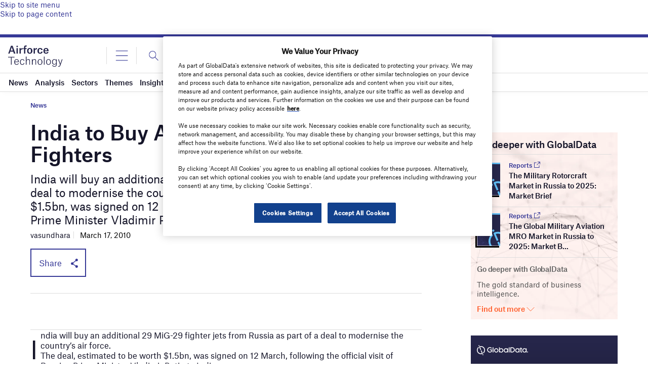

--- FILE ---
content_type: text/html; charset=utf-8
request_url: https://www.google.com/recaptcha/api2/anchor?ar=1&k=6LcqBjQUAAAAAOm0OoVcGhdeuwRaYeG44rfzGqtv&co=aHR0cHM6Ly93d3cuYWlyZm9yY2UtdGVjaG5vbG9neS5jb206NDQz&hl=en&v=PoyoqOPhxBO7pBk68S4YbpHZ&size=normal&anchor-ms=20000&execute-ms=30000&cb=lgh2puque0na
body_size: 49533
content:
<!DOCTYPE HTML><html dir="ltr" lang="en"><head><meta http-equiv="Content-Type" content="text/html; charset=UTF-8">
<meta http-equiv="X-UA-Compatible" content="IE=edge">
<title>reCAPTCHA</title>
<style type="text/css">
/* cyrillic-ext */
@font-face {
  font-family: 'Roboto';
  font-style: normal;
  font-weight: 400;
  font-stretch: 100%;
  src: url(//fonts.gstatic.com/s/roboto/v48/KFO7CnqEu92Fr1ME7kSn66aGLdTylUAMa3GUBHMdazTgWw.woff2) format('woff2');
  unicode-range: U+0460-052F, U+1C80-1C8A, U+20B4, U+2DE0-2DFF, U+A640-A69F, U+FE2E-FE2F;
}
/* cyrillic */
@font-face {
  font-family: 'Roboto';
  font-style: normal;
  font-weight: 400;
  font-stretch: 100%;
  src: url(//fonts.gstatic.com/s/roboto/v48/KFO7CnqEu92Fr1ME7kSn66aGLdTylUAMa3iUBHMdazTgWw.woff2) format('woff2');
  unicode-range: U+0301, U+0400-045F, U+0490-0491, U+04B0-04B1, U+2116;
}
/* greek-ext */
@font-face {
  font-family: 'Roboto';
  font-style: normal;
  font-weight: 400;
  font-stretch: 100%;
  src: url(//fonts.gstatic.com/s/roboto/v48/KFO7CnqEu92Fr1ME7kSn66aGLdTylUAMa3CUBHMdazTgWw.woff2) format('woff2');
  unicode-range: U+1F00-1FFF;
}
/* greek */
@font-face {
  font-family: 'Roboto';
  font-style: normal;
  font-weight: 400;
  font-stretch: 100%;
  src: url(//fonts.gstatic.com/s/roboto/v48/KFO7CnqEu92Fr1ME7kSn66aGLdTylUAMa3-UBHMdazTgWw.woff2) format('woff2');
  unicode-range: U+0370-0377, U+037A-037F, U+0384-038A, U+038C, U+038E-03A1, U+03A3-03FF;
}
/* math */
@font-face {
  font-family: 'Roboto';
  font-style: normal;
  font-weight: 400;
  font-stretch: 100%;
  src: url(//fonts.gstatic.com/s/roboto/v48/KFO7CnqEu92Fr1ME7kSn66aGLdTylUAMawCUBHMdazTgWw.woff2) format('woff2');
  unicode-range: U+0302-0303, U+0305, U+0307-0308, U+0310, U+0312, U+0315, U+031A, U+0326-0327, U+032C, U+032F-0330, U+0332-0333, U+0338, U+033A, U+0346, U+034D, U+0391-03A1, U+03A3-03A9, U+03B1-03C9, U+03D1, U+03D5-03D6, U+03F0-03F1, U+03F4-03F5, U+2016-2017, U+2034-2038, U+203C, U+2040, U+2043, U+2047, U+2050, U+2057, U+205F, U+2070-2071, U+2074-208E, U+2090-209C, U+20D0-20DC, U+20E1, U+20E5-20EF, U+2100-2112, U+2114-2115, U+2117-2121, U+2123-214F, U+2190, U+2192, U+2194-21AE, U+21B0-21E5, U+21F1-21F2, U+21F4-2211, U+2213-2214, U+2216-22FF, U+2308-230B, U+2310, U+2319, U+231C-2321, U+2336-237A, U+237C, U+2395, U+239B-23B7, U+23D0, U+23DC-23E1, U+2474-2475, U+25AF, U+25B3, U+25B7, U+25BD, U+25C1, U+25CA, U+25CC, U+25FB, U+266D-266F, U+27C0-27FF, U+2900-2AFF, U+2B0E-2B11, U+2B30-2B4C, U+2BFE, U+3030, U+FF5B, U+FF5D, U+1D400-1D7FF, U+1EE00-1EEFF;
}
/* symbols */
@font-face {
  font-family: 'Roboto';
  font-style: normal;
  font-weight: 400;
  font-stretch: 100%;
  src: url(//fonts.gstatic.com/s/roboto/v48/KFO7CnqEu92Fr1ME7kSn66aGLdTylUAMaxKUBHMdazTgWw.woff2) format('woff2');
  unicode-range: U+0001-000C, U+000E-001F, U+007F-009F, U+20DD-20E0, U+20E2-20E4, U+2150-218F, U+2190, U+2192, U+2194-2199, U+21AF, U+21E6-21F0, U+21F3, U+2218-2219, U+2299, U+22C4-22C6, U+2300-243F, U+2440-244A, U+2460-24FF, U+25A0-27BF, U+2800-28FF, U+2921-2922, U+2981, U+29BF, U+29EB, U+2B00-2BFF, U+4DC0-4DFF, U+FFF9-FFFB, U+10140-1018E, U+10190-1019C, U+101A0, U+101D0-101FD, U+102E0-102FB, U+10E60-10E7E, U+1D2C0-1D2D3, U+1D2E0-1D37F, U+1F000-1F0FF, U+1F100-1F1AD, U+1F1E6-1F1FF, U+1F30D-1F30F, U+1F315, U+1F31C, U+1F31E, U+1F320-1F32C, U+1F336, U+1F378, U+1F37D, U+1F382, U+1F393-1F39F, U+1F3A7-1F3A8, U+1F3AC-1F3AF, U+1F3C2, U+1F3C4-1F3C6, U+1F3CA-1F3CE, U+1F3D4-1F3E0, U+1F3ED, U+1F3F1-1F3F3, U+1F3F5-1F3F7, U+1F408, U+1F415, U+1F41F, U+1F426, U+1F43F, U+1F441-1F442, U+1F444, U+1F446-1F449, U+1F44C-1F44E, U+1F453, U+1F46A, U+1F47D, U+1F4A3, U+1F4B0, U+1F4B3, U+1F4B9, U+1F4BB, U+1F4BF, U+1F4C8-1F4CB, U+1F4D6, U+1F4DA, U+1F4DF, U+1F4E3-1F4E6, U+1F4EA-1F4ED, U+1F4F7, U+1F4F9-1F4FB, U+1F4FD-1F4FE, U+1F503, U+1F507-1F50B, U+1F50D, U+1F512-1F513, U+1F53E-1F54A, U+1F54F-1F5FA, U+1F610, U+1F650-1F67F, U+1F687, U+1F68D, U+1F691, U+1F694, U+1F698, U+1F6AD, U+1F6B2, U+1F6B9-1F6BA, U+1F6BC, U+1F6C6-1F6CF, U+1F6D3-1F6D7, U+1F6E0-1F6EA, U+1F6F0-1F6F3, U+1F6F7-1F6FC, U+1F700-1F7FF, U+1F800-1F80B, U+1F810-1F847, U+1F850-1F859, U+1F860-1F887, U+1F890-1F8AD, U+1F8B0-1F8BB, U+1F8C0-1F8C1, U+1F900-1F90B, U+1F93B, U+1F946, U+1F984, U+1F996, U+1F9E9, U+1FA00-1FA6F, U+1FA70-1FA7C, U+1FA80-1FA89, U+1FA8F-1FAC6, U+1FACE-1FADC, U+1FADF-1FAE9, U+1FAF0-1FAF8, U+1FB00-1FBFF;
}
/* vietnamese */
@font-face {
  font-family: 'Roboto';
  font-style: normal;
  font-weight: 400;
  font-stretch: 100%;
  src: url(//fonts.gstatic.com/s/roboto/v48/KFO7CnqEu92Fr1ME7kSn66aGLdTylUAMa3OUBHMdazTgWw.woff2) format('woff2');
  unicode-range: U+0102-0103, U+0110-0111, U+0128-0129, U+0168-0169, U+01A0-01A1, U+01AF-01B0, U+0300-0301, U+0303-0304, U+0308-0309, U+0323, U+0329, U+1EA0-1EF9, U+20AB;
}
/* latin-ext */
@font-face {
  font-family: 'Roboto';
  font-style: normal;
  font-weight: 400;
  font-stretch: 100%;
  src: url(//fonts.gstatic.com/s/roboto/v48/KFO7CnqEu92Fr1ME7kSn66aGLdTylUAMa3KUBHMdazTgWw.woff2) format('woff2');
  unicode-range: U+0100-02BA, U+02BD-02C5, U+02C7-02CC, U+02CE-02D7, U+02DD-02FF, U+0304, U+0308, U+0329, U+1D00-1DBF, U+1E00-1E9F, U+1EF2-1EFF, U+2020, U+20A0-20AB, U+20AD-20C0, U+2113, U+2C60-2C7F, U+A720-A7FF;
}
/* latin */
@font-face {
  font-family: 'Roboto';
  font-style: normal;
  font-weight: 400;
  font-stretch: 100%;
  src: url(//fonts.gstatic.com/s/roboto/v48/KFO7CnqEu92Fr1ME7kSn66aGLdTylUAMa3yUBHMdazQ.woff2) format('woff2');
  unicode-range: U+0000-00FF, U+0131, U+0152-0153, U+02BB-02BC, U+02C6, U+02DA, U+02DC, U+0304, U+0308, U+0329, U+2000-206F, U+20AC, U+2122, U+2191, U+2193, U+2212, U+2215, U+FEFF, U+FFFD;
}
/* cyrillic-ext */
@font-face {
  font-family: 'Roboto';
  font-style: normal;
  font-weight: 500;
  font-stretch: 100%;
  src: url(//fonts.gstatic.com/s/roboto/v48/KFO7CnqEu92Fr1ME7kSn66aGLdTylUAMa3GUBHMdazTgWw.woff2) format('woff2');
  unicode-range: U+0460-052F, U+1C80-1C8A, U+20B4, U+2DE0-2DFF, U+A640-A69F, U+FE2E-FE2F;
}
/* cyrillic */
@font-face {
  font-family: 'Roboto';
  font-style: normal;
  font-weight: 500;
  font-stretch: 100%;
  src: url(//fonts.gstatic.com/s/roboto/v48/KFO7CnqEu92Fr1ME7kSn66aGLdTylUAMa3iUBHMdazTgWw.woff2) format('woff2');
  unicode-range: U+0301, U+0400-045F, U+0490-0491, U+04B0-04B1, U+2116;
}
/* greek-ext */
@font-face {
  font-family: 'Roboto';
  font-style: normal;
  font-weight: 500;
  font-stretch: 100%;
  src: url(//fonts.gstatic.com/s/roboto/v48/KFO7CnqEu92Fr1ME7kSn66aGLdTylUAMa3CUBHMdazTgWw.woff2) format('woff2');
  unicode-range: U+1F00-1FFF;
}
/* greek */
@font-face {
  font-family: 'Roboto';
  font-style: normal;
  font-weight: 500;
  font-stretch: 100%;
  src: url(//fonts.gstatic.com/s/roboto/v48/KFO7CnqEu92Fr1ME7kSn66aGLdTylUAMa3-UBHMdazTgWw.woff2) format('woff2');
  unicode-range: U+0370-0377, U+037A-037F, U+0384-038A, U+038C, U+038E-03A1, U+03A3-03FF;
}
/* math */
@font-face {
  font-family: 'Roboto';
  font-style: normal;
  font-weight: 500;
  font-stretch: 100%;
  src: url(//fonts.gstatic.com/s/roboto/v48/KFO7CnqEu92Fr1ME7kSn66aGLdTylUAMawCUBHMdazTgWw.woff2) format('woff2');
  unicode-range: U+0302-0303, U+0305, U+0307-0308, U+0310, U+0312, U+0315, U+031A, U+0326-0327, U+032C, U+032F-0330, U+0332-0333, U+0338, U+033A, U+0346, U+034D, U+0391-03A1, U+03A3-03A9, U+03B1-03C9, U+03D1, U+03D5-03D6, U+03F0-03F1, U+03F4-03F5, U+2016-2017, U+2034-2038, U+203C, U+2040, U+2043, U+2047, U+2050, U+2057, U+205F, U+2070-2071, U+2074-208E, U+2090-209C, U+20D0-20DC, U+20E1, U+20E5-20EF, U+2100-2112, U+2114-2115, U+2117-2121, U+2123-214F, U+2190, U+2192, U+2194-21AE, U+21B0-21E5, U+21F1-21F2, U+21F4-2211, U+2213-2214, U+2216-22FF, U+2308-230B, U+2310, U+2319, U+231C-2321, U+2336-237A, U+237C, U+2395, U+239B-23B7, U+23D0, U+23DC-23E1, U+2474-2475, U+25AF, U+25B3, U+25B7, U+25BD, U+25C1, U+25CA, U+25CC, U+25FB, U+266D-266F, U+27C0-27FF, U+2900-2AFF, U+2B0E-2B11, U+2B30-2B4C, U+2BFE, U+3030, U+FF5B, U+FF5D, U+1D400-1D7FF, U+1EE00-1EEFF;
}
/* symbols */
@font-face {
  font-family: 'Roboto';
  font-style: normal;
  font-weight: 500;
  font-stretch: 100%;
  src: url(//fonts.gstatic.com/s/roboto/v48/KFO7CnqEu92Fr1ME7kSn66aGLdTylUAMaxKUBHMdazTgWw.woff2) format('woff2');
  unicode-range: U+0001-000C, U+000E-001F, U+007F-009F, U+20DD-20E0, U+20E2-20E4, U+2150-218F, U+2190, U+2192, U+2194-2199, U+21AF, U+21E6-21F0, U+21F3, U+2218-2219, U+2299, U+22C4-22C6, U+2300-243F, U+2440-244A, U+2460-24FF, U+25A0-27BF, U+2800-28FF, U+2921-2922, U+2981, U+29BF, U+29EB, U+2B00-2BFF, U+4DC0-4DFF, U+FFF9-FFFB, U+10140-1018E, U+10190-1019C, U+101A0, U+101D0-101FD, U+102E0-102FB, U+10E60-10E7E, U+1D2C0-1D2D3, U+1D2E0-1D37F, U+1F000-1F0FF, U+1F100-1F1AD, U+1F1E6-1F1FF, U+1F30D-1F30F, U+1F315, U+1F31C, U+1F31E, U+1F320-1F32C, U+1F336, U+1F378, U+1F37D, U+1F382, U+1F393-1F39F, U+1F3A7-1F3A8, U+1F3AC-1F3AF, U+1F3C2, U+1F3C4-1F3C6, U+1F3CA-1F3CE, U+1F3D4-1F3E0, U+1F3ED, U+1F3F1-1F3F3, U+1F3F5-1F3F7, U+1F408, U+1F415, U+1F41F, U+1F426, U+1F43F, U+1F441-1F442, U+1F444, U+1F446-1F449, U+1F44C-1F44E, U+1F453, U+1F46A, U+1F47D, U+1F4A3, U+1F4B0, U+1F4B3, U+1F4B9, U+1F4BB, U+1F4BF, U+1F4C8-1F4CB, U+1F4D6, U+1F4DA, U+1F4DF, U+1F4E3-1F4E6, U+1F4EA-1F4ED, U+1F4F7, U+1F4F9-1F4FB, U+1F4FD-1F4FE, U+1F503, U+1F507-1F50B, U+1F50D, U+1F512-1F513, U+1F53E-1F54A, U+1F54F-1F5FA, U+1F610, U+1F650-1F67F, U+1F687, U+1F68D, U+1F691, U+1F694, U+1F698, U+1F6AD, U+1F6B2, U+1F6B9-1F6BA, U+1F6BC, U+1F6C6-1F6CF, U+1F6D3-1F6D7, U+1F6E0-1F6EA, U+1F6F0-1F6F3, U+1F6F7-1F6FC, U+1F700-1F7FF, U+1F800-1F80B, U+1F810-1F847, U+1F850-1F859, U+1F860-1F887, U+1F890-1F8AD, U+1F8B0-1F8BB, U+1F8C0-1F8C1, U+1F900-1F90B, U+1F93B, U+1F946, U+1F984, U+1F996, U+1F9E9, U+1FA00-1FA6F, U+1FA70-1FA7C, U+1FA80-1FA89, U+1FA8F-1FAC6, U+1FACE-1FADC, U+1FADF-1FAE9, U+1FAF0-1FAF8, U+1FB00-1FBFF;
}
/* vietnamese */
@font-face {
  font-family: 'Roboto';
  font-style: normal;
  font-weight: 500;
  font-stretch: 100%;
  src: url(//fonts.gstatic.com/s/roboto/v48/KFO7CnqEu92Fr1ME7kSn66aGLdTylUAMa3OUBHMdazTgWw.woff2) format('woff2');
  unicode-range: U+0102-0103, U+0110-0111, U+0128-0129, U+0168-0169, U+01A0-01A1, U+01AF-01B0, U+0300-0301, U+0303-0304, U+0308-0309, U+0323, U+0329, U+1EA0-1EF9, U+20AB;
}
/* latin-ext */
@font-face {
  font-family: 'Roboto';
  font-style: normal;
  font-weight: 500;
  font-stretch: 100%;
  src: url(//fonts.gstatic.com/s/roboto/v48/KFO7CnqEu92Fr1ME7kSn66aGLdTylUAMa3KUBHMdazTgWw.woff2) format('woff2');
  unicode-range: U+0100-02BA, U+02BD-02C5, U+02C7-02CC, U+02CE-02D7, U+02DD-02FF, U+0304, U+0308, U+0329, U+1D00-1DBF, U+1E00-1E9F, U+1EF2-1EFF, U+2020, U+20A0-20AB, U+20AD-20C0, U+2113, U+2C60-2C7F, U+A720-A7FF;
}
/* latin */
@font-face {
  font-family: 'Roboto';
  font-style: normal;
  font-weight: 500;
  font-stretch: 100%;
  src: url(//fonts.gstatic.com/s/roboto/v48/KFO7CnqEu92Fr1ME7kSn66aGLdTylUAMa3yUBHMdazQ.woff2) format('woff2');
  unicode-range: U+0000-00FF, U+0131, U+0152-0153, U+02BB-02BC, U+02C6, U+02DA, U+02DC, U+0304, U+0308, U+0329, U+2000-206F, U+20AC, U+2122, U+2191, U+2193, U+2212, U+2215, U+FEFF, U+FFFD;
}
/* cyrillic-ext */
@font-face {
  font-family: 'Roboto';
  font-style: normal;
  font-weight: 900;
  font-stretch: 100%;
  src: url(//fonts.gstatic.com/s/roboto/v48/KFO7CnqEu92Fr1ME7kSn66aGLdTylUAMa3GUBHMdazTgWw.woff2) format('woff2');
  unicode-range: U+0460-052F, U+1C80-1C8A, U+20B4, U+2DE0-2DFF, U+A640-A69F, U+FE2E-FE2F;
}
/* cyrillic */
@font-face {
  font-family: 'Roboto';
  font-style: normal;
  font-weight: 900;
  font-stretch: 100%;
  src: url(//fonts.gstatic.com/s/roboto/v48/KFO7CnqEu92Fr1ME7kSn66aGLdTylUAMa3iUBHMdazTgWw.woff2) format('woff2');
  unicode-range: U+0301, U+0400-045F, U+0490-0491, U+04B0-04B1, U+2116;
}
/* greek-ext */
@font-face {
  font-family: 'Roboto';
  font-style: normal;
  font-weight: 900;
  font-stretch: 100%;
  src: url(//fonts.gstatic.com/s/roboto/v48/KFO7CnqEu92Fr1ME7kSn66aGLdTylUAMa3CUBHMdazTgWw.woff2) format('woff2');
  unicode-range: U+1F00-1FFF;
}
/* greek */
@font-face {
  font-family: 'Roboto';
  font-style: normal;
  font-weight: 900;
  font-stretch: 100%;
  src: url(//fonts.gstatic.com/s/roboto/v48/KFO7CnqEu92Fr1ME7kSn66aGLdTylUAMa3-UBHMdazTgWw.woff2) format('woff2');
  unicode-range: U+0370-0377, U+037A-037F, U+0384-038A, U+038C, U+038E-03A1, U+03A3-03FF;
}
/* math */
@font-face {
  font-family: 'Roboto';
  font-style: normal;
  font-weight: 900;
  font-stretch: 100%;
  src: url(//fonts.gstatic.com/s/roboto/v48/KFO7CnqEu92Fr1ME7kSn66aGLdTylUAMawCUBHMdazTgWw.woff2) format('woff2');
  unicode-range: U+0302-0303, U+0305, U+0307-0308, U+0310, U+0312, U+0315, U+031A, U+0326-0327, U+032C, U+032F-0330, U+0332-0333, U+0338, U+033A, U+0346, U+034D, U+0391-03A1, U+03A3-03A9, U+03B1-03C9, U+03D1, U+03D5-03D6, U+03F0-03F1, U+03F4-03F5, U+2016-2017, U+2034-2038, U+203C, U+2040, U+2043, U+2047, U+2050, U+2057, U+205F, U+2070-2071, U+2074-208E, U+2090-209C, U+20D0-20DC, U+20E1, U+20E5-20EF, U+2100-2112, U+2114-2115, U+2117-2121, U+2123-214F, U+2190, U+2192, U+2194-21AE, U+21B0-21E5, U+21F1-21F2, U+21F4-2211, U+2213-2214, U+2216-22FF, U+2308-230B, U+2310, U+2319, U+231C-2321, U+2336-237A, U+237C, U+2395, U+239B-23B7, U+23D0, U+23DC-23E1, U+2474-2475, U+25AF, U+25B3, U+25B7, U+25BD, U+25C1, U+25CA, U+25CC, U+25FB, U+266D-266F, U+27C0-27FF, U+2900-2AFF, U+2B0E-2B11, U+2B30-2B4C, U+2BFE, U+3030, U+FF5B, U+FF5D, U+1D400-1D7FF, U+1EE00-1EEFF;
}
/* symbols */
@font-face {
  font-family: 'Roboto';
  font-style: normal;
  font-weight: 900;
  font-stretch: 100%;
  src: url(//fonts.gstatic.com/s/roboto/v48/KFO7CnqEu92Fr1ME7kSn66aGLdTylUAMaxKUBHMdazTgWw.woff2) format('woff2');
  unicode-range: U+0001-000C, U+000E-001F, U+007F-009F, U+20DD-20E0, U+20E2-20E4, U+2150-218F, U+2190, U+2192, U+2194-2199, U+21AF, U+21E6-21F0, U+21F3, U+2218-2219, U+2299, U+22C4-22C6, U+2300-243F, U+2440-244A, U+2460-24FF, U+25A0-27BF, U+2800-28FF, U+2921-2922, U+2981, U+29BF, U+29EB, U+2B00-2BFF, U+4DC0-4DFF, U+FFF9-FFFB, U+10140-1018E, U+10190-1019C, U+101A0, U+101D0-101FD, U+102E0-102FB, U+10E60-10E7E, U+1D2C0-1D2D3, U+1D2E0-1D37F, U+1F000-1F0FF, U+1F100-1F1AD, U+1F1E6-1F1FF, U+1F30D-1F30F, U+1F315, U+1F31C, U+1F31E, U+1F320-1F32C, U+1F336, U+1F378, U+1F37D, U+1F382, U+1F393-1F39F, U+1F3A7-1F3A8, U+1F3AC-1F3AF, U+1F3C2, U+1F3C4-1F3C6, U+1F3CA-1F3CE, U+1F3D4-1F3E0, U+1F3ED, U+1F3F1-1F3F3, U+1F3F5-1F3F7, U+1F408, U+1F415, U+1F41F, U+1F426, U+1F43F, U+1F441-1F442, U+1F444, U+1F446-1F449, U+1F44C-1F44E, U+1F453, U+1F46A, U+1F47D, U+1F4A3, U+1F4B0, U+1F4B3, U+1F4B9, U+1F4BB, U+1F4BF, U+1F4C8-1F4CB, U+1F4D6, U+1F4DA, U+1F4DF, U+1F4E3-1F4E6, U+1F4EA-1F4ED, U+1F4F7, U+1F4F9-1F4FB, U+1F4FD-1F4FE, U+1F503, U+1F507-1F50B, U+1F50D, U+1F512-1F513, U+1F53E-1F54A, U+1F54F-1F5FA, U+1F610, U+1F650-1F67F, U+1F687, U+1F68D, U+1F691, U+1F694, U+1F698, U+1F6AD, U+1F6B2, U+1F6B9-1F6BA, U+1F6BC, U+1F6C6-1F6CF, U+1F6D3-1F6D7, U+1F6E0-1F6EA, U+1F6F0-1F6F3, U+1F6F7-1F6FC, U+1F700-1F7FF, U+1F800-1F80B, U+1F810-1F847, U+1F850-1F859, U+1F860-1F887, U+1F890-1F8AD, U+1F8B0-1F8BB, U+1F8C0-1F8C1, U+1F900-1F90B, U+1F93B, U+1F946, U+1F984, U+1F996, U+1F9E9, U+1FA00-1FA6F, U+1FA70-1FA7C, U+1FA80-1FA89, U+1FA8F-1FAC6, U+1FACE-1FADC, U+1FADF-1FAE9, U+1FAF0-1FAF8, U+1FB00-1FBFF;
}
/* vietnamese */
@font-face {
  font-family: 'Roboto';
  font-style: normal;
  font-weight: 900;
  font-stretch: 100%;
  src: url(//fonts.gstatic.com/s/roboto/v48/KFO7CnqEu92Fr1ME7kSn66aGLdTylUAMa3OUBHMdazTgWw.woff2) format('woff2');
  unicode-range: U+0102-0103, U+0110-0111, U+0128-0129, U+0168-0169, U+01A0-01A1, U+01AF-01B0, U+0300-0301, U+0303-0304, U+0308-0309, U+0323, U+0329, U+1EA0-1EF9, U+20AB;
}
/* latin-ext */
@font-face {
  font-family: 'Roboto';
  font-style: normal;
  font-weight: 900;
  font-stretch: 100%;
  src: url(//fonts.gstatic.com/s/roboto/v48/KFO7CnqEu92Fr1ME7kSn66aGLdTylUAMa3KUBHMdazTgWw.woff2) format('woff2');
  unicode-range: U+0100-02BA, U+02BD-02C5, U+02C7-02CC, U+02CE-02D7, U+02DD-02FF, U+0304, U+0308, U+0329, U+1D00-1DBF, U+1E00-1E9F, U+1EF2-1EFF, U+2020, U+20A0-20AB, U+20AD-20C0, U+2113, U+2C60-2C7F, U+A720-A7FF;
}
/* latin */
@font-face {
  font-family: 'Roboto';
  font-style: normal;
  font-weight: 900;
  font-stretch: 100%;
  src: url(//fonts.gstatic.com/s/roboto/v48/KFO7CnqEu92Fr1ME7kSn66aGLdTylUAMa3yUBHMdazQ.woff2) format('woff2');
  unicode-range: U+0000-00FF, U+0131, U+0152-0153, U+02BB-02BC, U+02C6, U+02DA, U+02DC, U+0304, U+0308, U+0329, U+2000-206F, U+20AC, U+2122, U+2191, U+2193, U+2212, U+2215, U+FEFF, U+FFFD;
}

</style>
<link rel="stylesheet" type="text/css" href="https://www.gstatic.com/recaptcha/releases/PoyoqOPhxBO7pBk68S4YbpHZ/styles__ltr.css">
<script nonce="WoEsBY5LjZ50UcyJihxA0w" type="text/javascript">window['__recaptcha_api'] = 'https://www.google.com/recaptcha/api2/';</script>
<script type="text/javascript" src="https://www.gstatic.com/recaptcha/releases/PoyoqOPhxBO7pBk68S4YbpHZ/recaptcha__en.js" nonce="WoEsBY5LjZ50UcyJihxA0w">
      
    </script></head>
<body><div id="rc-anchor-alert" class="rc-anchor-alert"></div>
<input type="hidden" id="recaptcha-token" value="[base64]">
<script type="text/javascript" nonce="WoEsBY5LjZ50UcyJihxA0w">
      recaptcha.anchor.Main.init("[\x22ainput\x22,[\x22bgdata\x22,\x22\x22,\[base64]/[base64]/[base64]/bmV3IHJbeF0oY1swXSk6RT09Mj9uZXcgclt4XShjWzBdLGNbMV0pOkU9PTM/bmV3IHJbeF0oY1swXSxjWzFdLGNbMl0pOkU9PTQ/[base64]/[base64]/[base64]/[base64]/[base64]/[base64]/[base64]/[base64]\x22,\[base64]\\u003d\x22,\x22wrhcw7LDo8KYI8KhT8KCRw7DisKOw4YUAWfCrMOQEHzDoSbDpU7CnWwBQiHCtwTDjENNKmxNV8OMZ8OVw5J4AmvCuwt6M8KifgtgwrsXw5vDnsK4IsKdwpjCssKPw4Nsw7hKN8KmN2/DlMO4UcO3w5XDgQnChcOLwociCsOSBCrCgsOPMHhwH8OWw7rCiTnDg8OEFEsywofDqkvCtcOIwqzDqMOPYQbDqcKHwqDCrErCkEIMw4HDscK3wqoCw4MKwrzCm8KZwqbDvWPDisKNwonDtkhlwrhew681w4nDvMK7XsKRw5kQPMOcbsKkTB/CosKCwrQDw5/CmyPCiBY8RhzCsDEVwpLDriklZw/[base64]/DssKuJcKrNlAwLsKyw6bDtjcXXUAvwpfDuMOqGMOKLFVwLcOswojDrMKaw49Mw6jDqcKPJw/DtFh2Wgc9dMO0w5JtwozDm2DDtMKGK8OPYMOnfmxhwoh2ZzxmelVLwpMMw6zDjsKuHcKuwpbDgHjCmMOCJMOaw79Hw4Eyw442fHFKeAvDtjdycsKZwqFMZj7DisOzcktGw61xasOiDMOkVT06w6MFLMOCw4bCpMKcaR/[base64]/DisO/wqVjOMOgNcOkLMOnQ8Kzwrg4w4A9L8OFw5oLwr/DmmIcLcODQsOoKMKREhPCi8KiKRHCuMKTwp7CoWrCpG0gbsOEworClSgcbAxVwqbCq8Ocwrw2w5USworCtCA4w6jDncOowqYEMGnDhsKSCVN9NkTDu8KRw4MCw7N5MMKKS2jCvWYmQ8KBw4bDj0dCFF0Ew6PChA12woQWwpjCkVfDikVrNMKASlbCssKRwqk/bQvDpjfCkRpUwrHDtsKuacOHw79Tw7rCisKQCWogP8O3w7bCusKFf8OLZzPDvVU1XsKAw5/CngJ7w64iwrEqR0PDvMOYRB3Dn3RiecOww6geZkHCtUnDiMKcw7PDlh3CgcKTwp1jworDvSVQLnMRFnpOw7kWw4HCvDLCrRnDuWpuw5lzKDUhEzTDncOYEsO0w4wmARxkYDXCh8KmH054dnkaVMOhfsKwAQdWe1HCjcOrXcKfAndhPQRzZgAxwp/DsAFZI8K/wpLCnyvDkSoEw6oJwoE/MGxbw4XCrFLCt2DCgMKdw69rw6ItVsOlw5oQwrnCkcKDGlzDkMK1SsO2G8KXw5bDicORw5fCqTPDpxkaDAXCgX15KlHCj8OIw6IEwqPChMKUwrjDuSQCw6sOKFbDijAjwqbDtSTDmF5WwpLDhHDDtD7CoMKcw4wLM8OsJMKEw5/Dq8ODS0ovw7TDisOYdzgXcMO3RTTDhBYTw6rDvWZ0WcOvwphZKTLDrVRPwpfDt8KWwp0DwpxiwpbDkcOGwr5UC0PCnA1jwoszw5HCiMKNMsKBw5DDrsKAP0Naw6oeNsKYGBrDkWJccFDCj8O/C1vCqsKXw7LDohpywpvCo8OhwpYWw5HCqsKJwoTDqcOYcMKrb3xwfMOawpIjfV7ClcOPwq7CmWnDiMOPw6rCgcKpU2Z5P0/[base64]/DojMlHsKraMOtAwIJb8OhQT/DlDzDkcOZWcK6W8KXwo7CqsO8ABDCscOiw6zCjSQZw5bDqEhsV8OkYH1aw4zDkBrCoMKBw7rCv8OXw4UnL8O2woDCosKwNcOQwosiwpjDjsOPw53DgcKlDQtmwrFufCnDr13Csm/CkzDDrUbDkMOTQy8Ew7nCs1DDk18ubw7CkMOnSsOgwqDCrcKKA8OXw7XDvcOJw71lSWA2Yks0ZiE+w7XDgsOywovDnlIqYioRwqbCiARBd8OYe29OZMOWC30/ci7Cr8OcwoAkG03DgmnDsXzCvsO9e8Ojw48EUsO9w4TDgHDCoBXCswvDscKyJ2EGwrFMwqzCm2bDuRULw79PAhcPUMK8FcOHw5LCksOOe3bDsMK4UcOMwrIwZ8Kxw5gRw7/[base64]/woNBw65ESMKbdhLDmw3CiS14w53ChMKDPMKQaldxwo1IwrLDvTgXagcBJjdzwonCgcKOP8Obwq/Cl8KJFws9NAdGDGbDjQzDh8OwWnfChMOUEcKmVsOEw5wKw6U2wrrCoEI8c8OswocSfMO5w7XCtsOUP8OPUS/CrsKmIlHCs8OKIcO+w67DoW3ClsOIw77DiGXCnQzDuXTDqDQKwpkKw50JRMOxwr4DRw5kwpDCki3DtsOresKxA0bDvsKhw7HCoDkCwqIZRsOyw68/w59aNsO1QMOTwr1qCFAqOcKOw5lkQ8K6w7TCvcO6LsKbG8OowrvCkmsMES4Gw5lfTF/[base64]/DhcOCXxp0X8KMw5LChlDDqwVxJMKCFzUCTGvDqmZdNxrDkgbDjMKew43Cl3BJwqfChhohbFJ+VMOUwqQcw59Cwqd+JGfDqnYXwotmRR7Cp1LDpiPDqcOtw7TCujYqI8K/wo7DhsO1W14dcWxsw48WZsO+w4bCo2xywoRZURkYw5UJw4HCnx0KYCpKw48ddMOqA8ObwozDj8KGwqRYw43Ch1PDv8OiwoYyGcKdwpBVw5xYOHJXw5ILbsOxFx/DtMOBLcOUZ8OoIMOaIsO2aRDCp8OkH8Olw7t/Gz0qw5HCshrDuj/Dp8OiG3/[base64]/Dt8O2aEjCl8OLEk/CssKCwroBZ20iICN5w7UJbsK8JH56Om0AHcOTdsOowrUhMXrDsGJGw6cbwr5nw4rCt2nCocOEXwUwHMKhBlhTC1fDsk1eCsKcw7QeRsKzbGrClj8yNQjDjMOnwpLDucKSw4PDmEnDpsKMQmXCqsOOw6LDl8KPwoIbB3xHwrJtHsOCwqBBw45tdMOcf23DusO7w5/DqMOxwqfDqilXw4YZH8Oqw4XDoTPDm8O4EMO2w6NAw4Mhw7B8wo1ZGU/Dkk8lw4kGR8Ovw6pmEcKbZMO9ED8bw7/DuADCs3PCnRLDsUHCkGDDvlIoXgjCu0zDlmNuYsOUwp4hwqZzwro/wrsKw71SaMO0DAHDjgpdKMKew68GZBFIwoJ4KsKOw7p2w4vCk8OCwotZEcOlwoQCGcKtwp/[base64]/Dojc9OcKlw4LDpMKSZsKCK0ZLw6Z1AsKqw5PCm8K1w5jCvsKvWAccwrfChjFzC8KVw5XCsCwZLQfDlcK/[base64]/SsOTwqMeJU3CjsK3w6fCn8OxworCpW/[base64]/DpCQ/wrPCiMO6C1dtw7XDhMOEYMKXB3PDjiXCuEsPwq99YTbCm8Ojw5lOWW7DiUHDjsK1KR/Dj8KyE0VDE8KbbTxqwqnCh8O/Z1tVw7ptVHkcw7cOWC7DssKVw6IUf8OnwoXChMOwShvCrsOpw67DqQ7DucO5w5gbwo8QJGjCgcK1IMOeVjrCqcKILGLCkMOkw4R3SR4Lw6knJWR5bcO8wq5/wobCgMObw7h1DC7CgH5dw5BXw49Xw4gEw6Enw6TCo8OuwoEVIMORHQbCncOqwrhAwozCnXTDisOmwqQXMXYRw6/Dl8K1woBSTmwNw6/Cj1fDo8OrXsKOwrnCnk1Vw5F7w5MVwrnCvsKewqNHZXbDrinCqi/CrcKIcsK2wpoNw7/Dg8O4PAnCjXrChCnCvWXCvMKgcsOXbMKjW0/Dp8Kbw6fCrMO7f8KCw7PDmcOdccKUQcKkAcOBwphtSMKeDMOiw4/CkcKGwpgrwqVcwrorw5EZw67DpMKAw5PDj8K2TzoIEEdKYm5uwp1Ww7/DtsKww7PCuhjDsMOrMzpmwqNtPGEdw6loEEbDtjvChSESwrInwqkSw4Bqwpo8wqDDiDpyWsObw5XDnBBLwoDCi1XDs8KSQsK6w5PCkcKYwqrDlMOOw4LDtg7Ct2B4w7DCkXt9DMOBw6M/wonDpy7Cg8KqVcKiwoDDpMOXJMKnw5lWOzzCmcOSMAxAHQllDBV3MkXCjcOeWHQkw5pKwqlPEBp6w57DksOKR0ZUVcKKQ2puewkpLMOldMO0VsKKGcOgwqgWw6oVwrUMw7kLw7NWUj8zHkpzwrkRTy3DtcKVw7BtwovCvyzCrxzDkcOaw4nDmC/DlsOCfMKaw7wLwrLCn1scMhEYHcKYaQYtMMKHNcKBW1/CnTHDrsO0IR9NwowjwqlfwqPDnsO5WnwmG8KNw7TCuW7Dtj/[base64]/InpPdjtmGEFww5JxICvDmkjCscO/wq7CnGY6MADDu0N/fUvCrsONw5ALcsOUWWQcwpNjUEwiw6DDjMOdwr/DuS1Sw59tWBNFwp1kwpvDmydqwp8UPcKZwo/CksO0w4wBw4ZyKMO5wojDuMKEO8O7wpnDnnnCmSzCp8OfwoDDnggzLgV7wo/DjT7DlsKKAyrCng1lw4PDlAbCjCwmw4pwwrjDusORwppiwqbCtBLDsMOZwognMScVwqoKKMKvwq/DmkPDkxbCjFrCscK9w5x3wqfCg8KKw67CgGZ2ScOBwp7Ck8KSwpMbDBjDrcOswpwqXsK/[base64]/wpfCj8Kdw7XChMO7BWU3O2nCpcOpFnJrShwmeRNZw4rCjsKwAwbCn8OdNS3CtHFMwp88w5PCqMK3w5tpHsOrwpsPATjCm8OLwpRXO0vCnEksw7fDisKsw5DCuS/Dj03DgMKXwrQ+w4ENWTUow4DClQ/CiMKXwqhfw4jCu8OTcMOowrRUwr1PwqDDlGLDm8OFBXjDp8O4w7fDvMOSccKpw71owpoMQXAgKVFgQEbDqSogwqgsw5nCk8KVw6/Cs8K4D8OEwrJRN8KaYcKrw6fClWQIPybCiFLDpWnCiMKRw5TDmsOlwrFxw6oXYBbDnCPCp1nCuD/Ds8KQw5N4T8KtwqM9OsKtNsOrWcOswoDCrcOlw7JgwqxMwofDszQ/wpcQwp/[base64]/Dlyovw6PDksKiw6/[base64]/CjsKRw4ZlF3EHVXzDl0fDhB/Cr8K5w5AJEcO8wrbDuXJoGHfDjx3DnsOHw4TCpSpCw6bCsMOiEsOmL0sKw6LCr0khwqh8fcOlwoTCs2vCuMKRwptHGcOXw5XCvirDrSvDisK8GCo2wr8cblpwRcKQwrUXEz/ChcOOwq8Qw7XDs8KLHCoFwrFBwoXDiMKTbwRddsKWHHJlwr0ywr/[base64]/[base64]/[base64]/[base64]/[base64]/aw9UOhJ/[base64]/RcKhBcOnwrx0XnJZwqtowobCtcOaeSLCrsK+EsKhBMOOw7vDnnEqesOowqxSTlvCkhXCmivDvcKnwo13PkDCu8O9wpfDkh0SZ8KYw7jCjcK5bGDClsKTwpoYR18kw41Lw5zCnMOhbsO7w7DCscO0w5VDw55UwqIRw4rDgMO3esOlbH/CisKvRhQ5GFjChQx4RRzCrMKyaMO2wp8zw5Bpw7gsw4vCjcK9wrB7wrXChMKaw4hAw4XCr8OYw4ENPsOWb8OBJcOHClRdJz/CpMOCA8K7wpjDoMKQw6fCgG4swqrDrktLMGbCt3TDnFPCi8OefDrCmMKJGy0Tw6LCnMKKwrxydcKGw4Fzw6FZwoVrSiJMRcKUwppvwpjCimHDrcK4OS7CnW7DisKzwo4Wa0BtbA/Ck8O0WMKhWcKACMOxw6AewpPDlMOCFMONwqZqGsO6MFDDqmR3wqbDr8OBwpo0w5jCpsKWwoQkfMKeS8K7P8Kff8OJKS/DlAJow7JswqLDjjxRwrzCqMOjwobDmBATeMKmw5kUYngxw7FHw7tVOcKpasKVw6/DnCwbZcKQJE7CiD4Vw416by7CuMKJw6dywq3CnMK5FFdNwo5/[base64]/[base64]/C8Oxw5XDi8OVMGVXw6DCmQ3Dt0PCr0LCosKZelVwFcOPF8Olw4pwwqHCjzLCusK7w63ClsOrwo4VQ2sZQcO3a37CscOhGXs/w4ECw7LDicO/wqbDpMOSw4TCqmpLw43CnsOgwop+wobCn1sywp/Cu8Kzw4Zcw4gINcKOQMO7w5HDtx18WykkwqDCmMKkw4TCtE/DoArCpAzCpSbCnArDiwojwpoCcAfCh8K+w5HChMKMwpNNJRPCrsOHw6HDu2cMecKuwprDohtOwqxnHGMWwp0oCGXDgTkdw78CFH5Wwq/[base64]/wrrDl8OVw67CvSlkw7JDwrlKw5rCjjfDs1sdaVVbDcKJwoEFY8Kxw7fDjkXDkMOYwqMWRMK7cizCv8O1CCRiEwoWwpMnwoN5Qh/DqMKzVxDDh8K+FgUtw4xAVsOsw6TCt3vCpX/Cp3bDq8Kmw57DvsO+XsKxZlvDnU4Ww4thYsOZw6MRw7JQDsKdIkHCrsK/asOaw7vDnsK4ABw2AMOiwo/DpmAvwoHCjXDDmsO5PMKBSSjDugLCpiTDscOFdXTDqAVowqx9ERlcC8OSwrhBXMO4wqLCpmXCqy7DuMKrw7vCpQZdw4rDiTpVD8KFwqzDhDvCrxlRw7fDjEcLwpDDgsKnQcODMcKtw6vCgANbKA3CuyVfwp5BRy/[base64]/DpBXCtsO8w5A+wrI2wqTDlG4AJWnDmQXCqmt8IAweV8KYwploS8O2woHCncKrJcOZwqvClMOXGBlOPnfDisOqwrMcZxnDnV4UJQQkJsOTXQTCisOxw68WQ2QYSyDCvcO/BsKFQcKvwrjDiMOWOGbDo1jDkicnw4PDmsO8TjrCjApdPX/Dhigyw6IjLcOkQBfDoRjDsMK+fmQrPXvCjwoow6sAPnsLwplVwp8TQXHCvsOcwp3ClloiRsONH8KVUcOJe2IRU8KDYMKAw686w6vDtBhVDB/DkhYTBMK3cFZRISImPi8rCgzCn2PCl2rDsiYMwrktw74vGMKZUQRuGcOqw4zDksKOw7DCsnRGw68YR8KSWMODV0vCi1Vfw4JeBkTDjSvCq8Ofw4fCn35XTRHDnDdhecOSwrF8Bzh6dVJNRnp4M3fCpHfCpsKuBBHDiBfDpzDCsgHCvD/CmzrDpRrDucOoB8KxOBXDkcKbaRYURV4BYxPCuD4BRRAIWcKCwonCvMOtfsOhP8OsIMKJJD4nYixjw5LClsKzJmxpwo/DpX3CjsOIw6XDmnjCv2odw5pqwo4FDMOyw4XDgW45wqnDlWXCn8KlFcOuw7UqHMKcfBNJJMKLw6VkwoTDpxDDqcOPw4XDv8KkwqQGw4/[base64]/DiwnCsMOcHcKkRS89U8OPwrsaPhDDmjzDsE8yIsOEP8K5wrXDii/CqsOjBjnDu3bCjUM+SsOYwq/Ctj3CrTXCoVXDl0vDsmDCiBprMQbCgcK+CMOowoDCmsK/eCAHwpjDtcOFwqwSeRYXEsK+wpx9GsO8w7tzw5DCs8KkGl0ewrXCoBctw6bDn295wowLwp0ERlvCkMOlw5zCg8KKVSPChFrCrMKdIcKswpNmVVzDuVLDp1EwE8O1w6QvbsOWaCLCpAHDlUZuwqlHETbCl8KNwroew7jDrk/DhU9JGzt/KsONUwUUw4haaMO9w69cw4BODTRww7EewpvCmsKbP8OYwrfCoRHDtRh/VGPCsMKMLg5vw63CnwHCicKRw4cHTRnDosOyNVvCiMO7BEQQcMKzQsOvw4lOSXzDlcO5w7zDlQfCqMKkO8KCesKCYcO/ZgkeCcKVwo/DslQqwogzBUvDqyXDsCrDusORDAgXw67DgcOfw7TCjsO+wrU0wpw4w5xFw5hDwr8UwqnDt8KNw6NKw4VgcUHCicK1wqMyw7dYw7dsZMOvGcKVw6jCl8Opw4MdL3DCs8OdwoLDul/DpcOaw5DCisOsw4MRTMOAUMO1csO4QcKewqsyasOhdgZcwobDgxQzwplDw7PDij/DqcOLRMOfGznDr8Kaw4nDqQdUwpQ2Ljobw4wQesKcGMOOwphCOAQ6wqV1NxzChWd/ScO7dB48XsKfw5DDqCJqYsKFdsKbU8OCCjHDq0nDv8OjwoLCm8KWwpPDvMOZa8KSwqJHYMKcw6xnwpPDjSsIwpZKwq/[base64]/DuBZswpbCqMKew4bCnUZRw6FjfRXClsOeHFdtwr3Cs8KAVBZEMH/DkMONw5A1wrTDgsK6DnM6wplfccOiVsK7HCXDjChVw5hmw7bCo8KQJ8OGcBlNwqrCi11hwqLDv8O6wovDvVcNMxPDk8Kfw4l8LEd7JMKDOjdqw5pXwqEgQXnCoMOhD8OXwr5vw410w6Q6w4towpc1w4/Cn0TCnHkCAMOVGTM1esOqBcOAD1/CixZSHWV4ZjQPP8OtwrFqw4FZwqzDmMOhfMO4IsOtwpnCn8OXaRfCk8Kjw5jClzB/[base64]/DksKrw5EoQcO/[base64]/[base64]/w6AjXBbCncKPQAcrwpEqf8O6TcOYwoPDm8KPU0F+wr0xwpwnL8Olw4Y1YsKRw71OTMKhwoJCe8OqwqQmPcKAIsO1JsK5N8O9d8OcPwzCnMKcw7pXwrPDmGPCjCfCusK/[base64]/DvmLCqsOMw4PDqAlcwp/[base64]/[base64]/[base64]/MyvCtHfCiMO+YMOSP8K1MT8iwqrCkXQHw6HCsXXCrsKeRMOnY1nCpsO0wpjDq8Khw7siw47CisOxwp/Ct1NgwqwoFlDDiMKxw6jCj8KdMSMwJC0+woslJMKvwrxMGcO/wp/Dg8OYwoDDqMKDw5hlw7DDncKvwrtSw6huwoLDlFM/W8K/[base64]/CuCZQG8OwTQ3DiU1gZFzDl8OeYF7ClMORw4Zwwq7CpcKgE8OGZWfDtMKRJGxfE3E7UcOgEnNQw5JUQcO0w6fCiHBAMm/ClS3DsA4VVcO0wo9qV3IHYS/[base64]/[base64]/Co8OFDcKrNmURwqTDqcKOG2nDosO7OkDDg03DpgTDqDp3fcOQG8KZS8OVw5BAw7QSwrLDosKawqHCoGnCsMOswrwkw7rDiEfDqnNPKTcpGTjCvMKQwoIGJcO9wq1/wpUkwrMucMK/w6LCvMOocTxqfcOdwpVbw4rCgiZbb8KxRGLDg8OqN8K0ecOHw5RJw4h6X8ObY8K2EMOOw4rDl8Ksw43CosK7DB/[base64]/wr7DpcKnKAJFwpc4w7TCksOGwr82UMKQb8K4wpkow4UlBcKhwqXCn8Kpw4VHeMKocjbDoWzDhsKUcQ/ClCpqXMONwq87wozCpMK/Oy/CvywkIMKTHsKaDRkSw641FMOaMsKXecKMwpguwqAuYcO/[base64]/Ch8Obb13CqR/[base64]/[base64]/KmXDoibDs2w9EMOHw4LDhThqw5XCocOUFHA0w4/CssOcR3XChmksw5F/KMKUasKSwpHDnnfDgcOxwr3DvsKTw6F0dMOXw43Dqg8XwprCkMOFenTChBYRQ3/CuG/CqsOZwqpwcgjDmG/Cq8OFw4E7w53DiSfDnH8zwrvCjH3CgsKTQwE/PmDDgArChsOnwpHClcKfVSjCg1fDjMOLS8OAw6PDgQVmw5NOIcKMMVR5T8OFwos5wqPDpElkRMKzXjxmw43Dk8KIwqXDtcO3wrvCo8O3wq4gLMK3w5AuwobCrsOUEFkBwoTDtMKOwqrCvcKgb8OSw64OBmNlw6A/wrlQBkJgw6w4L8OQwqcQJBnDpQ9QYFTCuMKnw67DrsOsw5xBE13Ckg/[base64]/U0HDssK/S8KHCMKAwrXChsOFKBnCtBM2w5HDs8O+wrjClsOnRQ7DlHPDtMOGw5gxSQPCkMO4w7TDnsKBIMK1woY4NkbCiUVjN0XDr8OyGTLDoHjDollSwqMjB2TCskt2w4HDighxwo/ClsOUwofCrwjDkcOSw5JqwrHCicOww4gAwpF8w4/Dvj7CocOrBxsbUsKCMg07FMOEwrrCo8OSw5fCm8K0w5jDmcKRUUDCpMOcwqfDpsKtJ2sDwoFaDwhBI8O8MsOFXMK8wrJYw4tUGw0Ww57DiUhywpYGw4PCiz1Gwr/CncOtwqDChiB2cSB3bSHClMOpOg4cw4JefcOWw5tlDsKUJ8K8w6XCpynDvcKUwrjCjixqw5nCuxvCuMOmb8K0w4jDlyVNw6Y+L8Oow5QXGxDCqmN/QcOww5HDjsOiw5rChhJUwpVgPAnDn1LCv2rDpMOcajQww7DCjMODw6DDvMOFwrTChcO2RTzCpcKLwpvDkkUPwrfCqTvDlMOEV8KywpDCtcKwVx/[base64]/DmwDDrkEkw7hyw6FwwrnDvWstCmxNwqVcwqrCgcOEaQwIVMOhw40WMUJ5wotSw7UAVFcVwqLCik7DrW42ccKPTTXClsO8OH56NFnDhcO/wonCswAnfsOlw4rCqRB2JU/DugTDqU8/wrdLDcKfw43ChcKrWn0Uw4zDsBXClhonwogbw6TCnF48WBoSwpjClsKaAMKiKmTDkXbDuMO7w4HDlDlUecKTanbDrg/CtsOywoMxbRnCiMKzVDIXBxTDucOAw5xpw4LClcOew6rCscKtwrzCqjXCqGYOD3N1w67DuMOaEwnCnMOawq0zw4TDtMONwr3DkcOnw5DCrMK0wqDDvsKcS8KPacKVw4/CmnEmwq3CqxUPJcOIFBxlI8O6w6QPwrFow4bDlMOxH3x6wpkIYMO3wrJ8w7TDsjXCgyzDtmBhw57Dm2FvwoMNF1HCrw7DnsOXMcKYSjAhacKJU8OxLG/DlRDCpMKPaxTDtsOmwp/Coz46D8OLQ8OWw4QRVMOFw7fDtzMyw4vCmcOcNhzDsgjCicK0w4vDnjPDj0s5X8KTNjrCkUfCusOLw7haYsKbTS05QcO5w7LCmCzDosOCBsOCw5nDjsKAwposZT/[base64]/[base64]/DssOaBjNiwpprRyDCp8OEAcKIw5HDrMKZHcOdSDzDkhfDkcK8HF/[base64]/Dtj82cMOhwrXCq8Opw7QUSHTDuFE+wojDtELCmkJ9wpvDh8KINBTDhVHCjMOFK3HDsnfCqcOjEsOUWsK8w73DvcKDwrMRw5bCrMO1UHjCsSPDh1vDjktrw5bCh2xQQC8QWMKLOsKHw73DnMOZB8OmwptFD8O0wpXCg8KqwpLDt8OjwoDCjHvDnxzCjEZJBn7Dpy3Csl/CqsOZFcKOehERFUvDh8ONHS7CtcOTw4HDrcKmITRvw6TDux7DosO/w7tJw7dpVcKZGMOnS8K8D3TDlEPChcKpH2ZRwrREwr1zw4bDvVkmPUEpTcOdw5dvXDfCq8K6UsKbGcKxw5Icw7XCtg3DmRvCtXvCg8OWBcKpWlYhEG8YWcKhS8OlB8OGZGIfw7bDtVPDo8OgAcKTwrHClcKwwr9qb8O/wqHDuQfDt8Ktwo3ClCNNwrlmw67CmMKlw7jCt2PDtR0uwpPCjcKQw4NGwr3DmTZUwpzCsGlhFsO3LcOlw6tTw7Msw77Cq8OVAil4w693w5HCjXjCmn/DskvCmUgrw58sSsKfAnrDmiE0Q1AyX8KUwpbCkBhRw6LDp8K4w5TCjksECGE4wr/Dn0bDuQYRLjkcYsOdwr5HR8Ouw4zCgh0TO8OUwpPCg8KNb8ONKcORwplIR8K1ADAWYMO2w53CocKjwq55w7VLT2zClWLDocKUw6TDkcKiK1t0IldFCBbDpg3DkyLDigFawpPCrV7CmS7CuMK2woAFwpQmDmFlGMO/[base64]/woTCvsOMwpbChsKFEMOaeTTDusO7wpfCg3dvwqwQYsOww7tNeMOZK1zDmlfCuHhcNsOmf17Dh8Otwr/[base64]/CqMOnNh3Dp3jDuMK4KBfDk8O0w5XDuwdqwoxKwqVTIcKrC01wYy8Rw4pzwqHDlQYhQcOsSMKSaMOQw5PCucOVNC7CrcOcTMKQQMKfwq4Kw75bwojCk8O9w5ldwq7DpsKRw6EHwojDsUXCli4Owr8KwqcEw6zDohkDTcKww7bDqMObe1YUY8KOw75hw5LCqSI/wqbDusO+wqXChsKXw5/Cp8K5NMKowqRJwrJ9wqNUw6/CnWscw7LCo1nDqELCpEgKd8KFw45ww4YPUsOywpTDmcOGdGzCpHoNdiPCtMKfHsKEwpvDizbCiH9FZ8O7wqh7w4pNayJmw4LCm8KJccOFD8Kpw5l6w6rDhU/CksO6BGzDuBnCisOhw7thY2TDvElOwoY0w7A9Gh/DtcOkw5BuMXrCsMKeTw7DvmgVwrLCojnCrUTDtCR7wrvDkzfCvysmNztiw5zCgXzCkMKxVFA1ZMOTXl7Do8OMwrbDijLCuMO1AWF0wrF4woVLDhjDvzzCjsKWw7YpwrXDli/[base64]/PwLDvSwnUcKVw7LDocKkw7w1Exh4e0vCosKiw6cjXMOhRAnDqcK6ZXvCpMOvw7U9R8OaBcKWf8OdfcK3woUYwpXCizgEw6Fvw7LDmVJmwpvCrFwxwo/DgFxeJcO/wrVWw7/DtRLCumsXwrbCq8Odw6zCl8KswqBUB11gWWXCjhlWW8KVaWHDisK3Yi96T8KdwqIDKRg+UcOcw7nDqlzDlsOxVcORWMO1IMKaw7pDYSsWeTs5Vl9nwoPCqVwFNA9qw71gw7ITw63Dvx1/[base64]/DryTCrcK3w6V2acOFFGpsHsOJwrrCocOlw57DgG5aw7g4wojDnjYQEyF/w4rClDnDmFUKVwYYLkgkwqXDtiJ3UhdcVcO7w5Uuw5TDk8OcUMOgwrxdFsKYOMK1X31bw77DpyzDlMKvwqnCg3XDplrDiD4tShQBQiIXecKxwphowr1+AxoJw7fCgRscw7XCqUI0woUBIVbCkn4Lw4DDlMKAw5pqKlTCqEjDvMKFKcKJwq/Dp2A/G8OmwoXDtMOwLmo+wrDCvcOeVMKUw57DlzjDrEw6TcK/wpfDucOHRcK1wqF4w4oUOlXCqcKlPhw+BR/CjHnDj8KKw5bCpcK5w4rCt8KqRMKgwrfCvDTDohbCgU4TwrDDicKJTMKhJ8K8Nm8kwrMawoQiKxTDohFsw63DlzHCv25IwoXDizLDtwV/w6PDp14tw7wXwq7Dnx7Cr2Quw5TChDs3KXM3WWfDkyMDLMO5FnHCo8OiAcO8wpN4H8KRwqvClMKaw4TCtxDDhFx+OXg6MGg8w5zDjGZDXi3Dpn18wr/Dj8Khw6xPS8OBwqHDtUIfA8KzHCvCv3rCmR08wpjCh8K4OBRYw5/Dmj3CuMOzLsKQw4VLw6Udw48ITsO/HMK7w4/Ds8KRSCl5w4vCnsKGw7sTVsOSw6TCkyPCt8OWw7gaw5fDpcKVw7DCtsKkwpDDlsKXw6UKw4nDqcOaM38CRMOlw6XDgsOvwooTBgpuwoA8HR7Cjz7Dq8KLw6bCh8KMRMK9QwzDgkYiwpg8wq58wrnClgLDhMOUTRfDvWPDjsK/wrPDpDfCiGvCqcOywr1qFRHCqEc2wqxYw5NBw4FeCMKMDQlyw7TDn8Krw6/Cgn/CrlnDrk/Cs0zCg0BHQ8OALUlsFMOfwqbDtTVmw53CqBXDuMOVN8K1NkDDssK2w7vCiirDiAICwojClgAJE0lJwrl7KsOxBsKVw4PCsEfDmkvCm8KWSMK8KxhySwEUw4/DmsKdw4rCgV5HSSjDlxYAIsOLcltTUwLDhGDCkX0Xwqglw5c0OcKpw6Vgw60Yw6g/ccOiTisdAA/Du3DCtTJ3ez0+UT7CusK2w5sXw6zDkMKKw7dzwqjCqMK9PAZ0woTChAjCt1xJasObUsKjwp3CiMKowpLCtsKtaV/Cm8OOPinCuwwDZnhdwox2wosaw67CvcK8w6/CmcKHwo4NZhzDtlsrw5LCrMKjWxJEw6AGw5Bzw7nCrMKIw4bDr8OWTTJVwpAowrgGTVfCo8KHw4obwqUiwpdOahDDgMKzKzcKIx3CkcOEN8OIwqDCl8ObWsO8w6I8IMOkwoAxwqLCicKcDXkQwoEiw7dAwpMswr/DpsOPWcKWwo5cS1PCn3EKwpMmXQJZwqsLw5XCt8OhwrTDtsODw6QNwroANwDDh8ORwoLCrUrDh8ONN8Kfw43Co8KFb8OKPMOOWgrDv8KRRSnDgsK/DMKGW33CrsKnNcOGw5cIWcKHw7TDtFFLwqxneTk3w4PDtlnDisOZw6zDo8KOFxp+w7nDl8OmwqbCo3/CmB9xwp1IZsOgQcODwo/CqcKkwrTDllvCvMK8fsK+PcOWwq/[base64]/CiMO1JMOtw7VUDcKBw6FGACDCpyLCri3Dm3/CtcO3XRbDp8KYHMKAw6IGZMKvIBXCk8KKLjgPW8KhCxhuw45YR8KefBjCisO1wrfCuCxaXMKNfyM7wqw3wq/CjMKcLMKDQsOZw4RpwpLCisK9w5zDu2M9OsO4w6Bqwr3DrRsEwprDjxrCmsKZwpogwo3Dk1TDqWQwwoVsdMKPwq3DkhbDtMO5wq/Cs8O4wqgbE8OMw5RjL8KoDcKwWMKPw77CqApvwrIKRHh2AVwEXzjDlsK/NB3DlcO5e8Ktw5LChR7DmMKbbBI7IcOLRX85c8OedhvDsgVDEcOhw4rDscKXOlTDtkfDhMOfwozCqcKrZMKKw67CmgDCoMKLw6N7w5sMKxbDpy0Cw6BZwp1QfVl4wozDjMKjMcOPCU3DhnZwwpzDscOLwoHDuWV7wrPDj8KmXcKMeRt7aD/Dj1ULacKiwpLCokU+HBtcYRLDiFLDnDJSwqIEIHPChBTDnTNjHsOqw5DCn0/DpsKdWS9NwrhUdTgZw4PCkcK4wr0BwpE3w65iwp3DswhMS1DCjFMrRMK7IsKQwqbDjSzChBjChSYEU8KpwrspCzzCksO3wpzCgDHCusOTw4zDn35zDgTDnx3DhsKiwotFw4nCo1towq7DuG0Yw4DDo2wfM8KGa8O+PcKEwrBOw67DmMO/LnzDlTnClyvCi1rCqB/DgkTDpFTCl8OvAsORHcKCQ8OdUnLCmyJ0w6/CtzcYfGZHJhHDjGbCox3ChMK5cW10wpdjwrJlw7nDrMKFellIw6nCpMK+wrrDjcKWwrPDm8OIWVnDmREBBsKJwrnDh2stwqp6RWrCkCdHw6TCu8KPfgvCh8K6ZsO4w7jDlBNSEcOtwr/[base64]/[base64]/w7/CucKVwp3ClHfChsKFwqZMw7BvwplsJ8Omw5hcw67CnENeI1zDnMKCw5sERRgYw4fDggPCgsK9w7cKw6LDtRnDsS1bY3LDt1bDvGIGdmbDuDHCtsK1wp/[base64]/Cs8KEw5DCiXwKwpIXwrwAaFBTwopdwqI0wonDhC4pw57ChMO4w7lRVcOXb8ODw5EkwpPCo0HDsMO4w5HCucK6wrArPMK4w4wFLcOCworDp8OXwpF5VcOgw7Fpwo3DqAjCoMOCw6N/OcKEJnB0wrzDncK5JMK+PWlRd8Kzw4lJYcOjJsKpw4FXMGc3PsKnOsK4w40gGsO5CsOZw7hMwobDlQjDpcKYwo/Ck1/Cq8OnH2bDvcKMOMKrR8Oiw4zDulkuAMKRw4fDq8KdC8Kxw7whw4XDih1mwp1EZ8OjwqzCgsO6e8OdRTnCqW8NcTNrT3rCoBrCi8OtbFoFwrLDontswpnDmcKIw7bDpsOeAUDCviHDrADCrzZJNMO7MBEvwqrCicOGDsOoRWIUbMKew7cNw5nDvMODbcKMaE/DgE3CqsKXM8OvPsKdw4Ezw73ClzETW8KSw7VLwohvwoxvw7lSw7oiwrrDo8K3UkfDjUtbQCXCkg7CpR0sQnoKwpQIw6vDk8OAwrojVcKyLkJwI8KUGcK+UsK4woNjwpRnccOeAmFswpvCjMOPwpDDvStxbWLClj92KsKfW0jCkUDDuGHCpcKwS8Orw5/[base64]/[base64]/CqsO+ecO/w48gwpbDpMOtwoRQwoIawrDDtF4JXiHDgMKHesK6w6NEbsOxRcKpRhHCnMOwL20WwoLDlsKPY8K5HEfDjw3CocKrVMK6OsOlCMOiwrYmw5PDj2law68gSsOYw6XDgsK2WDk5w5LCpsOTd8KcXU0hwoVCTMObwo1MHsOwb8O8wqNMw4bCgHIOf8OrOsK8Mh/DisOWB8OFw6PCry0sPmtMCUYuMDQNw7zDiQlzbMOFw6HCkcOMw5HDgsKSZ8Ouwq/Dg8OzwprDnShnUcObSxzCj8Ozw6wMw77DmMOnOcKgSSPDginCvlljw7/Cr8K8w7htH3UiIMOhcknCn8OQwo3DlENVWMOmTjzDnFFZw4vCncKfczDDj3dXw6rCqwXChgQHLWnCpjAyBSMPKsKsw4nDvC3ChcKABj4Awp1pwoLCv3oDHsKmCQzDvAsqw6jCsAs7QsOKw5nCshBRbhnCnsKwb2YoUgnCuGR6woFzw7k1LAAXwr0+CMOx\x22],null,[\x22conf\x22,null,\x226LcqBjQUAAAAAOm0OoVcGhdeuwRaYeG44rfzGqtv\x22,0,null,null,null,1,[21,125,63,73,95,87,41,43,42,83,102,105,109,121],[1017145,217],0,null,null,null,null,0,null,0,1,700,1,null,0,\[base64]/76lBhnEnQkZnOKMAhnM8xEZ\x22,0,0,null,null,1,null,0,0,null,null,null,0],\x22https://www.airforce-technology.com:443\x22,null,[1,1,1],null,null,null,0,3600,[\x22https://www.google.com/intl/en/policies/privacy/\x22,\x22https://www.google.com/intl/en/policies/terms/\x22],\x229Tod0rf5MPfNbrw5JPaziMmGsFkOv1Jvv76MlG7d5Wk\\u003d\x22,0,0,null,1,1769029326663,0,0,[93,202,95],null,[245,89,50],\x22RC-kLAxR1svMN3bgQ\x22,null,null,null,null,null,\x220dAFcWeA4AEG5fjpqKlKhSEgDWhPrgOx_Qo0ko_YILyA8MYnljxgHu-R0YmqMWWUtvLz18ex5JAqrMfGBauFTJ1vGn5Za3tPP7RA\x22,1769112126536]");
    </script></body></html>

--- FILE ---
content_type: text/html; charset=utf-8
request_url: https://www.google.com/recaptcha/api2/aframe
body_size: -248
content:
<!DOCTYPE HTML><html><head><meta http-equiv="content-type" content="text/html; charset=UTF-8"></head><body><script nonce="zy6UqXv3tgfx_DUM7cVneA">/** Anti-fraud and anti-abuse applications only. See google.com/recaptcha */ try{var clients={'sodar':'https://pagead2.googlesyndication.com/pagead/sodar?'};window.addEventListener("message",function(a){try{if(a.source===window.parent){var b=JSON.parse(a.data);var c=clients[b['id']];if(c){var d=document.createElement('img');d.src=c+b['params']+'&rc='+(localStorage.getItem("rc::a")?sessionStorage.getItem("rc::b"):"");window.document.body.appendChild(d);sessionStorage.setItem("rc::e",parseInt(sessionStorage.getItem("rc::e")||0)+1);localStorage.setItem("rc::h",'1769025739729');}}}catch(b){}});window.parent.postMessage("_grecaptcha_ready", "*");}catch(b){}</script></body></html>